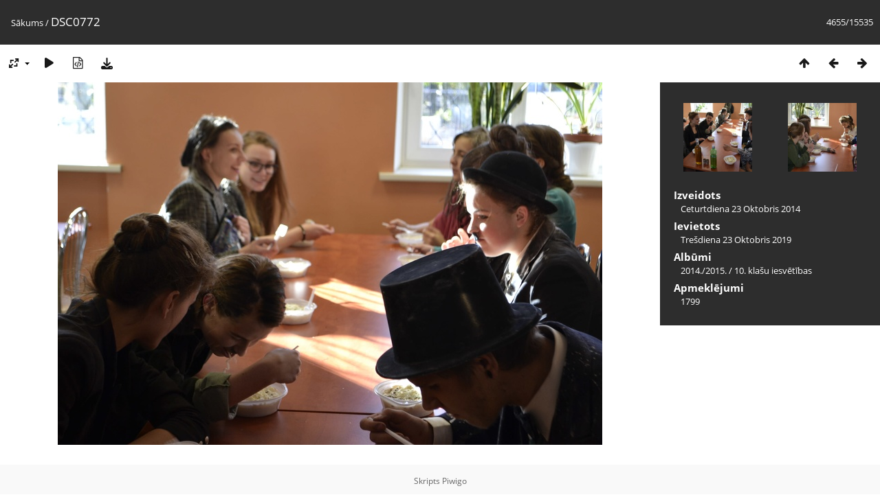

--- FILE ---
content_type: text/html; charset=utf-8
request_url: https://foto.r6vsk.lv/picture.php?/5217/categories
body_size: 2682
content:
<!DOCTYPE html>
<html lang=lv dir=ltr>
<head>
<title>DSC0772</title>
<link rel="shortcut icon" type="image/x-icon" href="themes/default/icon/favicon.ico">
<link rel="stylesheet" type="text/css" href="themes/modus/css/open-sans/open-sans.css"> <link rel="stylesheet" type="text/css" href="_data/combined/y2is6x.css">   <link rel=canonical href="picture.php?/5217">
<meta name=viewport content="width=device-width,initial-scale=1">
<script>if(document.documentElement.offsetWidth>1270)document.documentElement.className='wide'</script>

<meta name="generator" content="Piwigo (aka PWG), see piwigo.org">

<meta name="description" content="DSC0772 - DSC0772.JPG">


</head>

<body id=thePicturePage class="section-categories image-5217 " data-infos='{"section":"categories","image_id":"5217"}'>

<div id="content">



<div class=titrePage id=imageHeaderBar><div class="imageNumber">4655/15535</div>
	<div class="browsePath">
		<a href="/">Sākums</a><span class="browsePathSeparator"> / </span><h2>DSC0772</h2>
	</div>
</div>

<div id="imageToolBar">

<div class="navigationButtons">
<a href="index.php?/categories/flat/start-4650" title="Sīkbildes" class="pwg-state-default pwg-button"><span class="pwg-icon pwg-icon-arrow-n"></span><span class="pwg-button-text">Sīkbildes</span></a><a href="picture.php?/5216/categories" title="Iepriekšējais : DSC0770" class="pwg-state-default pwg-button"><span class="pwg-icon pwg-icon-arrow-w"></span><span class="pwg-button-text">Iepriekšējais</span></a><a href="picture.php?/5218/categories" title="Nākamais : DSC0773" class="pwg-state-default pwg-button pwg-button-icon-right"><span class="pwg-icon pwg-icon-arrow-e"></span><span class="pwg-button-text">Nākamais</span></a></div>

<div class=actionButtonsWrapper><a id=imageActionsSwitch class=pwg-button><span class="pwg-icon pwg-icon-ellipsis"></span></a><div class="actionButtons">
<a id="derivativeSwitchLink" title="Foto izmēri" class="pwg-state-default pwg-button" rel="nofollow"><span class="pwg-icon pwg-icon-sizes"></span><span class="pwg-button-text">Foto izmēri</span></a><div id="derivativeSwitchBox" class="switchBox"><div class="switchBoxTitle">Foto izmēri</div><span class="switchCheck" id="derivativeCheckedmedium">&#x2714; </span><a href="javascript:changeImgSrc('_data/i/galleries/2014_2015/10.-klašu-iesvētības/DSC0772-me.JPG','medium','medium')">M - Vidējs<span class="derivativeSizeDetails"> (792 x 528)</span></a><br><span class="switchCheck" id="derivativeCheckedlarge" style="visibility:hidden">&#x2714; </span><a href="javascript:changeImgSrc('_data/i/galleries/2014_2015/10.-klašu-iesvētības/DSC0772-la.JPG','large','large')">L - Liels<span class="derivativeSizeDetails"> (1008 x 672)</span></a><br><a href="javascript:phpWGOpenWindow('./galleries/2014_2015/10.-klašu-iesvētības/DSC0772.JPG','xxx','scrollbars=yes,toolbar=no,status=no,resizable=yes')" rel="nofollow">Oriģināls</a></div>
<a href="picture.php?/5217/categories&amp;slideshow=" title="slaidšovs" class="pwg-state-default pwg-button" rel="nofollow"><span class="pwg-icon pwg-icon-slideshow"></span><span class="pwg-button-text">slaidšovs</span></a><a href="picture.php?/5217/categories&amp;metadata" title="Parādīt faila metadatus" class="pwg-state-default pwg-button" rel="nofollow"><span class="pwg-icon pwg-icon-camera-info"></span><span class="pwg-button-text">Parādīt faila metadatus</span></a><a id="downloadSwitchLink" href="action.php?id=5217&amp;part=e&amp;download" title="Lejupielādēt šo failu" class="pwg-state-default pwg-button" rel="nofollow"><span class="pwg-icon pwg-icon-save"></span><span class="pwg-button-text">Lejupielādēt</span></a> </div></div>
</div>
<div id="theImageAndInfos">
<div id="theImage">


<noscript><img src="_data/i/galleries/2014_2015/10.-klašu-iesvētības/DSC0772-me.JPG" width="792" height="528" alt="DSC0772.JPG" id="theMainImage" usemap="#mapmedium" title="DSC0772 - DSC0772.JPG" itemprop=contentURL></noscript>

  <img class="file-ext-jpg path-ext-jpg" src="_data/i/galleries/2014_2015/10.-klašu-iesvētības/DSC0772-me.JPG"width="792" height="528" alt="DSC0772.JPG" id="theMainImage" usemap="#mapmedium" title="DSC0772 - DSC0772.JPG">
  

<map name="mapmedium"><area shape=rect coords="0,0,198,528" href="picture.php?/5216/categories" title="Iepriekšējais : DSC0770" alt="DSC0770"><area shape=rect coords="198,0,591,132" href="index.php?/categories/flat/start-4650" title="Sīkbildes" alt="Sīkbildes"><area shape=rect coords="595,0,792,528" href="picture.php?/5218/categories" title="Nākamais : DSC0773" alt="DSC0773"></map><map name="maplarge"><area shape=rect coords="0,0,252,672" href="picture.php?/5216/categories" title="Iepriekšējais : DSC0770" alt="DSC0770"><area shape=rect coords="252,0,752,168" href="index.php?/categories/flat/start-4650" title="Sīkbildes" alt="Sīkbildes"><area shape=rect coords="757,0,1008,672" href="picture.php?/5218/categories" title="Nākamais : DSC0773" alt="DSC0773"></map>


</div><div id="infoSwitcher"></div><div id="imageInfos">
	<div class="navThumbs">
			<a class="navThumb" id="linkPrev" href="picture.php?/5216/categories" title="Iepriekšējais : DSC0770" rel="prev">
				<span class="thumbHover prevThumbHover"></span>
        <img class="" src="_data/i/galleries/2014_2015/10.-klašu-iesvētības/DSC0770-sq.JPG" alt="DSC0770">
			</a>
			<a class="navThumb" id="linkNext" href="picture.php?/5218/categories" title="Nākamais : DSC0773" rel="next">
				<span class="thumbHover nextThumbHover"></span>
				<img class="" src="_data/i/galleries/2014_2015/10.-klašu-iesvētības/DSC0773-sq.JPG" alt="DSC0773">
			</a>
	</div>

<dl id="standard" class="imageInfoTable">
<div id="datecreate" class="imageInfo"><dt>Izveidots</dt><dd><a href="index.php?/created-monthly-list-2014-10-23" rel="nofollow">Ceturtdiena 23 Oktobris 2014</a></dd></div><div id="datepost" class="imageInfo"><dt>Ievietots</dt><dd><a href="index.php?/posted-monthly-list-2019-10-23" rel="nofollow">Trešdiena 23 Oktobris 2019</a></dd></div><div id="Categories" class="imageInfo"><dt>Albūmi</dt><dd><ul><li><a href="index.php?/category/3">2014./2015.</a> / <a href="index.php?/category/27">10. klašu iesvētības</a></li></ul></dd></div><div id="Visits" class="imageInfo"><dt>Apmeklējumi</dt><dd>1799</dd></div>

</dl>

</div>
</div>


</div>
<div id="copyright">
	Skripts	<a href="https://piwigo.org">Piwigo</a>
	
<script type="text/javascript" src="_data/combined/14jprgw.js"></script>
<script type="text/javascript">//<![CDATA[

RVAS = {
derivatives: [
{w:792,h:528,url:'_data/i/galleries/2014_2015/10.-klašu-iesvētības/DSC0772-me.JPG',type:'medium'},{w:1008,h:672,url:'_data/i/galleries/2014_2015/10.-klašu-iesvētības/DSC0772-la.JPG',type:'large'}],
cp: '/'
}
rvas_choose();
document.onkeydown = function(e){e=e||window.event;if (e.altKey) return true;var target=e.target||e.srcElement;if (target && target.type) return true;	var keyCode=e.keyCode||e.which, docElem=document.documentElement, url;switch(keyCode){case 63235: case 39: if (e.ctrlKey || docElem.scrollLeft==docElem.scrollWidth-docElem.clientWidth)url="picture.php?/5218/categories"; break;case 63234: case 37: if (e.ctrlKey || docElem.scrollLeft==0)url="picture.php?/5216/categories"; break;case 36: if (e.ctrlKey)url="picture.php?/16834/categories"; break;case 35: if (e.ctrlKey)url="picture.php?/2326/categories"; break;case 38: if (e.ctrlKey)url="index.php?/categories/flat/start-4650"; break;}if (url) {window.location=url.replace("&amp;","&"); return false;}return true;}
function changeImgSrc(url,typeSave,typeMap)
{
	var theImg = document.getElementById("theMainImage");
	if (theImg)
	{
		theImg.removeAttribute("width");theImg.removeAttribute("height");
		theImg.src = url;
		theImg.useMap = "#map"+typeMap;
	}
	jQuery('#derivativeSwitchBox .switchCheck').css('visibility','hidden');
	jQuery('#derivativeChecked'+typeMap).css('visibility','visible');
	document.cookie = 'picture_deriv='+typeSave+';path=/';
}
(window.SwitchBox=window.SwitchBox||[]).push("#derivativeSwitchLink", "#derivativeSwitchBox");
//]]></script>
<script type="text/javascript">
(function() {
var s,after = document.getElementsByTagName('script')[document.getElementsByTagName('script').length-1];
s=document.createElement('script'); s.type='text/javascript'; s.async=true; s.src='_data/combined/qaqx1j.js';
after = after.parentNode.insertBefore(s, after);
})();
</script>
</div></body>
</html>